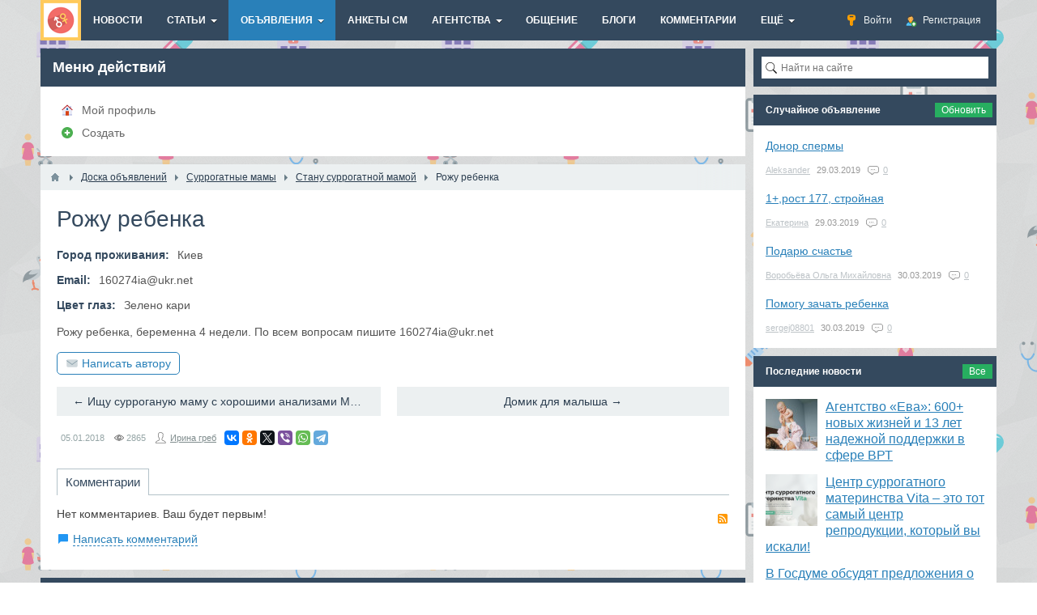

--- FILE ---
content_type: text/html; charset=utf-8
request_url: https://ekoplod.ru/board/2632-rozhu-rebenka.html
body_size: 13205
content:
<!DOCTYPE html>
<html>
<head>
    <title>Рожу ребенка — ЭКОплод</title>
    <meta http-equiv="Content-Type" content="text/html; charset=utf-8">
    <meta name="viewport" content="width=device-width, initial-scale=1.0">
                                            
    <!--[if lt IE 9]>
        <script src="//cdnjs.cloudflare.com/ajax/libs/html5shiv/r29/html5.min.js"></script>
        <script src="//cdnjs.cloudflare.com/ajax/libs/livingston-css3-mediaqueries-js/1.0.0/css3-mediaqueries.min.js"></script>
    <![endif]-->
    	<meta name="keywords" content="ребенка, беременна, недели, вопросам, 160274ia@ukrnet, пишите">
	<meta name="description" content="Рожу ребенка, беременна 4 недели. По всем вопросам пишите 160274ia@ukr.net">
	<style>a.kfm{text-decoration:none;border:1px solid;padding:5px 10px 5px 30px;border-radius:5px;display:inline-block;background-image:url("/templates/default/images/icons/messages.png");background-repeat:no-repeat;background-position-y:center;background-position-x:10px;}</style>
	<link rel="search" type="application/opensearchdescription+xml" href="/search/opensearch" title="Поиск на ЭКОплод" />
	<link rel="stylesheet" type="text/css" href="/templates/default/css/theme-text.css">
	<link rel="stylesheet" type="text/css" href="/templates/default/css/theme-layout.css">
	<link rel="stylesheet" type="text/css" href="/templates/default/css/theme-gui.css">
	<link rel="stylesheet" type="text/css" href="/templates/default/css/theme-widgets.css">
	<link rel="stylesheet" type="text/css" href="/templates/default/css/theme-content.css">
	<link rel="stylesheet" type="text/css" href="/templates/default/css/theme-modal.css">
	<link rel="stylesheet" type="text/css" href="/templates/default/controllers/groupboard/style.css">
	<link rel="stylesheet" type="text/css" href="/templates/default/css/field_navigation/styles.css">
	<link rel="stylesheet" type="text/css" href="/templates/default/css/updownscroll.css">
	<link rel="stylesheet" type="text/css" href="/templates/default/controllers/relevanter/styles.css">
	<link rel="stylesheet" type="text/css" href="/templates/default/css/random.css">
	<link rel="stylesheet" type="text/css" href="https://ekoplod.ru/instyler/css?uri=board/2632-rozhu-rebenka.html">
	<script type="text/javascript" src="/templates/default/js/jquery.js"></script>
	<script type="text/javascript" src="/templates/default/js/jquery-modal.js"></script>
	<script type="text/javascript" src="/templates/default/js/core.js"></script>
	<script type="text/javascript" src="/templates/default/js/modal.js"></script>
	<script type="text/javascript" src="/templates/default/js/jquery-scroll.js"></script>
	<script type="text/javascript" src="/templates/default/js/comments.js"></script>
	<script type="text/javascript" src="/templates/default/js/jquery-cookie.js"></script>
	<script type="text/javascript" src="/templates/default/js/updownscroll.min.js"></script>
	<script type="text/javascript" src="/templates/default/js/rating.js"></script>
	<script type="text/javascript" src="/templates/default/js/random.js"></script>


    <meta name="csrf-token" content="$2y$08$DymbRtGo3pcdZWuG08ZFH.IX.t61U229czPsvqm75x4PdA6V.U6I." />
    <style>#layout header #logo a, #layout header #logo > span {
    background-image: url("/upload/000/u1/001/52f038f1.png") !important;
}
#body section {
    float: left !important;
}
#body aside {
    float: right !important;
}
#body aside .menu li ul {
    left: auto !important;
    }
@media screen and (max-width: 980px) {
    #layout { width: 98% !important; min-width: 0 !important; }
}
</style>


<script src="https://vk.com/js/api/openapi.js?152" type="text/javascript"></script>
<meta name="yandex-verification" content="5c75d0faa8fb7c0d" />


<script type="text/javascript">!function(){var t=document.createElement("script");t.type="text/javascript",t.async=!0,t.src="https://vk.com/js/api/openapi.js?154",t.onload=function(){VK.Retargeting.Init("VK-RTRG-171702-1hsof"),VK.Retargeting.Hit()},document.head.appendChild(t)}();</script><noscript><img src="https://vk.com/rtrg?p=VK-RTRG-171702-1hsof" style="position:fixed; left:-999px;" alt=""/></noscript>

</head>
<body id="desktop_device_type">

<!-- Yandex.Metrika counter -->
<script type="text/javascript" >
    (function (d, w, c) {
        (w[c] = w[c] || []).push(function() {
            try {
                w.yaCounter25779221 = new Ya.Metrika({
                    id:25779221,
                    clickmap:true,
                    trackLinks:true,
                    accurateTrackBounce:true,
                    webvisor:true
                });
            } catch(e) { }
        });

        var n = d.getElementsByTagName("script")[0],
            s = d.createElement("script"),
            f = function () { n.parentNode.insertBefore(s, n); };
        s.type = "text/javascript";
        s.async = true;
        s.src = "https://mc.yandex.ru/metrika/watch.js";

        if (w.opera == "[object Opera]") {
            d.addEventListener("DOMContentLoaded", f, false);
        } else { f(); }
    })(document, window, "yandex_metrika_callbacks");
</script>
<noscript><div><img src="https://mc.yandex.ru/watch/25779221" style="position:absolute; left:-9999px;" alt="" /></div></noscript>
<!-- /Yandex.Metrika counter -->



    <div id="layout">

        
        <header>
            <div id="logo">
                                    <a href="/"></a>
                            </div>
            <div class="widget_ajax_wrap" id="widget_pos_header"><ul class="menu">

    
    
        
        
        
        <li class="ajax-modal key">
                            <a title="Войти" class="item"  href="/auth/login"  >
                    <span class="wrap">
                        Войти                                            </span>
                </a>
            
            
        
    
        
                    </li>
        
        
        <li class="user_add">
                            <a title="Регистрация" class="item"  href="/auth/register"  >
                    <span class="wrap">
                        Регистрация                                            </span>
                </a>
            
            
        
    
            </li></ul>
    </div>
        </header>

                    <nav>
                <div class="widget_ajax_wrap" id="widget_pos_top"><ul class="menu">

    
    
        
        
        
        <li >
                            <a title="Новости" class="item"  href="/news"  target="_self">
                    <span class="wrap">
                        Новости                                            </span>
                </a>
            
            
        
    
        
                    </li>
        
        
        <li class="folder">
                            <a title="Статьи" class="item"  href="/articles"  target="_self">
                    <span class="wrap">
                        Статьи                                            </span>
                </a>
            
            <ul>
        
    
        
        
        
        <li >
                            <a title="Суррогатное материнство" class="item"  href="/articles/surrogatnoe-materinstvo"  >
                    <span class="wrap">
                        Суррогатное материнство                                            </span>
                </a>
            
            
        
    
        
                    </li>
        
        
        <li >
                            <a title="Донорство ооцитов" class="item"  href="/articles/donorstvo-oocitov"  >
                    <span class="wrap">
                        Донорство ооцитов                                            </span>
                </a>
            
            
        
    
        
                    </li>
        
        
        <li >
                            <a title="Донорство спермы" class="item"  href="/articles/donorstvo-spermy"  >
                    <span class="wrap">
                        Донорство спермы                                            </span>
                </a>
            
            
        
    
                    </li></ul>
        
                    </li>
        
        
        <li class="active folder">
                            <a title="Объявления" class="item"  href="/board"  target="_self">
                    <span class="wrap">
                        Объявления                                            </span>
                </a>
            
            <ul>
        
    
        
        
        
        <li >
                            <a title="Добавить объявление" class="item"  href="/board/add"  target="_self">
                    <span class="wrap">
                        Добавить объявление                                            </span>
                </a>
            
            
        
    
        
                    </li>
        
        
        <li class="folder">
                            <a title="Доноры спермы" class="item"  href="/board/donory-spermy"  >
                    <span class="wrap">
                        Доноры спермы                                            </span>
                </a>
            
            <ul>
        
    
        
        
        
        <li >
                            <a title="Стану донором спермы" class="item"  href="/board/donory-spermy/stanu-donorom-spermy"  >
                    <span class="wrap">
                        Стану донором спермы                                            </span>
                </a>
            
            
        
    
        
                    </li>
        
        
        <li >
                            <a title="Ищу донора спермы" class="item"  href="/board/donory-spermy/ischu-donora-spermy"  >
                    <span class="wrap">
                        Ищу донора спермы                                            </span>
                </a>
            
            
        
    
                    </li></ul>
        
                    </li>
        
        
        <li class="folder">
                            <a title="Доноры яйцеклеток (ооцитов)" class="item"  href="/board/donory-jaicekletok-oocitov"  >
                    <span class="wrap">
                        Доноры яйцеклеток (ооцитов)                                            </span>
                </a>
            
            <ul>
        
    
        
        
        
        <li >
                            <a title="Стану донором яйцеклетки" class="item"  href="/board/donory-jaicekletok-oocitov/stanu-donorom-jaicekletki"  >
                    <span class="wrap">
                        Стану донором яйцеклетки                                            </span>
                </a>
            
            
        
    
        
                    </li>
        
        
        <li >
                            <a title="Ищу донора яйцеклетки" class="item"  href="/board/donory-jaicekletok-oocitov/ischu-donora-jaicekletki"  >
                    <span class="wrap">
                        Ищу донора яйцеклетки                                            </span>
                </a>
            
            
        
    
                    </li></ul>
        
                    </li>
        
        
        <li class="folder">
                            <a title="Суррогатные мамы" class="item"  href="/board/surrogatnye-mamy"  >
                    <span class="wrap">
                        Суррогатные мамы                                            </span>
                </a>
            
            <ul>
        
    
        
        
        
        <li >
                            <a title="Стану суррогатной мамой" class="item"  href="/board/surrogatnye-mamy/stanu-surrogatnoi-mamoi"  >
                    <span class="wrap">
                        Стану суррогатной мамой                                            </span>
                </a>
            
            
        
    
        
                    </li>
        
        
        <li >
                            <a title="Ищу суррогатную маму" class="item"  href="/board/surrogatnye-mamy/ischu-surrogatnuyu-mamu"  >
                    <span class="wrap">
                        Ищу суррогатную маму                                            </span>
                </a>
            
            
        
    
                    </li></ul>
                    </li></ul>
        
                    </li>
        
        
        <li >
                            <a title="Анкеты СМ" class="item"  href="/iforms/surm"  target="_self">
                    <span class="wrap">
                        Анкеты СМ                                            </span>
                </a>
            
            
        
    
        
                    </li>
        
        
        <li class="folder">
                            <a title="Агентства" class="item"  href="/org"  target="_self">
                    <span class="wrap">
                        Агентства                                            </span>
                </a>
            
            <ul>
        
    
        
        
        
        <li >
                            <a title="Алма-Ата" class="item"  href="/org-alma_ata"  target="_self">
                    <span class="wrap">
                        Алма-Ата                                            </span>
                </a>
            
            
        
    
        
                    </li>
        
        
        <li >
                            <a title="Благовещенск" class="item"  href="/org-blagovechensk"  target="_self">
                    <span class="wrap">
                        Благовещенск                                            </span>
                </a>
            
            
        
    
        
                    </li>
        
        
        <li >
                            <a title="Владивосток" class="item"  href="/org-vladivostok"  target="_self">
                    <span class="wrap">
                        Владивосток                                            </span>
                </a>
            
            
        
    
        
                    </li>
        
        
        <li >
                            <a title="Волгоград" class="item"  href="/org-vlg"  target="_self">
                    <span class="wrap">
                        Волгоград                                            </span>
                </a>
            
            
        
    
        
                    </li>
        
        
        <li >
                            <a title="Екатеринбург" class="item"  href="/org-ekb"  target="_self">
                    <span class="wrap">
                        Екатеринбург                                            </span>
                </a>
            
            
        
    
        
                    </li>
        
        
        <li >
                            <a title="Ижевск" class="item"  href="/org-izjevsk"  target="_self">
                    <span class="wrap">
                        Ижевск                                            </span>
                </a>
            
            
        
    
        
                    </li>
        
        
        <li >
                            <a title="Иркутск" class="item"  href="/org-irkutsk"  target="_self">
                    <span class="wrap">
                        Иркутск                                            </span>
                </a>
            
            
        
    
        
                    </li>
        
        
        <li >
                            <a title="Казань" class="item"  href="/org-kazan"  target="_self">
                    <span class="wrap">
                        Казань                                            </span>
                </a>
            
            
        
    
        
                    </li>
        
        
        <li >
                            <a title="Калининград" class="item"  href="/org-kaliningrad"  target="_self">
                    <span class="wrap">
                        Калининград                                            </span>
                </a>
            
            
        
    
        
                    </li>
        
        
        <li >
                            <a title="Киев" class="item"  href="/org-kiev"  target="_self">
                    <span class="wrap">
                        Киев                                            </span>
                </a>
            
            
        
    
        
                    </li>
        
        
        <li >
                            <a title="Краснодар" class="item"  href="/org-krasnodar"  target="_self">
                    <span class="wrap">
                        Краснодар                                            </span>
                </a>
            
            
        
    
        
                    </li>
        
        
        <li >
                            <a title="Москва" class="item"  href="/org-msk"  target="_self">
                    <span class="wrap">
                        Москва                                            </span>
                </a>
            
            
        
    
        
                    </li>
        
        
        <li >
                            <a title="Молодечно" class="item"  href="/org-molodechno"  target="_self">
                    <span class="wrap">
                        Молодечно                                            </span>
                </a>
            
            
        
    
        
                    </li>
        
        
        <li >
                            <a title="Нижний Новгород" class="item"  href="/org-nizjniy_novgorod"  target="_self">
                    <span class="wrap">
                        Нижний Новгород                                            </span>
                </a>
            
            
        
    
        
                    </li>
        
        
        <li >
                            <a title="Оренбург" class="item"  href="/org-orenburg"  target="_self">
                    <span class="wrap">
                        Оренбург                                            </span>
                </a>
            
            
        
    
        
                    </li>
        
        
        <li >
                            <a title="Санкт-Петербург" class="item"  href="/org-spb"  target="_self">
                    <span class="wrap">
                        Санкт-Петербург                                            </span>
                </a>
            
            
        
    
        
                    </li>
        
        
        <li >
                            <a title="Саратов" class="item"  href="/org-saratov"  target="_self">
                    <span class="wrap">
                        Саратов                                            </span>
                </a>
            
            
        
    
        
                    </li>
        
        
        <li >
                            <a title="Ставрополь" class="item"  href="/org-stavropol"  target="_self">
                    <span class="wrap">
                        Ставрополь                                            </span>
                </a>
            
            
        
    
        
                    </li>
        
        
        <li >
                            <a title="Тюмень" class="item"  href="/org-tumen"  target="_self">
                    <span class="wrap">
                        Тюмень                                            </span>
                </a>
            
            
        
    
        
                    </li>
        
        
        <li >
                            <a title="Уфа" class="item"  href="/org-ufa"  target="_self">
                    <span class="wrap">
                        Уфа                                            </span>
                </a>
            
            
        
    
        
                    </li>
        
        
        <li >
                            <a title="Харьков" class="item"  href="/org-kharkov"  target="_self">
                    <span class="wrap">
                        Харьков                                            </span>
                </a>
            
            
        
    
        
                    </li>
        
        
        <li >
                            <a title="Химки" class="item"  href="/org-khimki"  target="_self">
                    <span class="wrap">
                        Химки                                            </span>
                </a>
            
            
        
    
        
                    </li>
        
        
        <li >
                            <a title="Чебоксары" class="item"  href="/org-cheboksary"  target="_self">
                    <span class="wrap">
                        Чебоксары                                            </span>
                </a>
            
            
        
    
                    </li></ul>
        
                    </li>
        
        
        <li >
                            <a title="Общение" class="item"  href="/groups"  target="_self">
                    <span class="wrap">
                        Общение                                            </span>
                </a>
            
            
        
    
        
                    </li>
        
        
        <li >
                            <a title="Блоги" class="item"  href="/posts"  target="_self">
                    <span class="wrap">
                        Блоги                                            </span>
                </a>
            
            
        
    
        
                    </li>
        
        
        <li >
                            <a title="Комментарии" class="item"  href="/comments"  >
                    <span class="wrap">
                        Комментарии                                            </span>
                </a>
            
            
        
    
        
                    </li>
        
        
        <li class="folder more">
                            <a title="Ещё" class="item"  href="javascript:void(0)"  >
                    <span class="wrap">
                        Ещё                                            </span>
                </a>
            
            <ul>
        
    
        
        
        
        <li >
                            <a title="Активность" class="item"  href="/activity"  target="_self">
                    <span class="wrap">
                        Активность                                            </span>
                </a>
            
            
        
    
        
                    </li>
        
        
        <li >
                            <a title="Добавить объявление" class="item"  href="/pages/kak.html"  target="_self">
                    <span class="wrap">
                        Добавить объявление                                            </span>
                </a>
            
            
        
    
            </li></ul>
            </li></ul>
    </div>
            </nav>
        
        <div id="body">

            
            
            <section style="width:870px">

                <div class="widget_ajax_wrap" id="widget_pos_left-top"><div class="widget">
            <h4 class="title">
            Меню действий                    </h4>
        <div class="body">
        <ul class="menu">

    
    
        
        
        
        <li class="profile">
                            <a title="Мой профиль" class="item"  href="/users/0"  target="_self">
                    <span class="wrap">
                        Мой профиль                                            </span>
                </a>
            
            
        
    
        
                    </li>
        
        
        <li class="add">
                            <a title="Создать" class="item"  href="#"  >
                    <span class="wrap">
                        Создать                                            </span>
                </a>
            
            
        
    
            </li></ul>
        </div>
</div></div>

                                    <article >
                                                    <div id="breadcrumbs">
                                <ul>

    <li class="home">
        <a href="/" title="Главная"></a>
    </li>

    
        <li class="sep"></li>

        
            
            <li itemscope itemtype="http://data-vocabulary.org/Breadcrumb">
                                    <a href="/board" itemprop="url"><span itemprop="title">Доска объявлений</span></a>
                            </li>

                            <li class="sep"></li>
            
            
        
            
            <li itemscope itemtype="http://data-vocabulary.org/Breadcrumb">
                                    <a href="/board/surrogatnye-mamy" itemprop="url"><span itemprop="title">Суррогатные мамы</span></a>
                            </li>

                            <li class="sep"></li>
            
            
        
            
            <li itemscope itemtype="http://data-vocabulary.org/Breadcrumb">
                                    <a href="/board/surrogatnye-mamy/stanu-surrogatnoi-mamoi" itemprop="url"><span itemprop="title">Стану суррогатной мамой</span></a>
                            </li>

                            <li class="sep"></li>
            
            
        
            
            <li >
                                    <span>Рожу ребенка</span>
                            </li>

            
            
        
    </ul>                            </div>
                                                <div id="controller_wrap">
    <h1>
        Рожу ребенка            </h1>
        

<div class="content_item board_item">

    
        
        
            
            
            
            
        
            
            
                            
                    <div class="field ft_city f_geo auto_field" >
                                                    <div class="title_left">Город проживания: </div>
                                                <div class="value">Киев</div>
                    </div>

                
                    <div class="field ft_string f_email auto_field" >
                                                    <div class="title_left">Email: </div>
                                                <div class="value">160274ia@ukr.net</div>
                    </div>

                            
            
        
            
            
                            
                    <div class="field ft_string f_eyes auto_field" >
                                                    <div class="title_left">Цвет глаз: </div>
                                                <div class="value">Зелено кари</div>
                    </div>

                
                    <div class="field ft_text f_content auto_field" >
                                                <div class="value">Рожу ребенка, беременна 4 недели. По всем вопросам пишите 160274ia@ukr.net</div>
                    </div>

                
                    <div class="field ft_message f_author auto_field" >
                                                <div class="value"><a href="/auth/login" class="kfm ajax-modal">Написать автору</a></div>
                    </div>

                
                    <div class="field ft_navigation f_nav auto_field" >
                                                <div class="value"><div class="ctype_navigation">
            <div class="previous_ctype_navigation">
            <a href="/board/2633-ischu-surroganuyu-mamu-s-horoshimi-analizami-moskva-agenstvam-prosba-ne-bespokoit.html" title="Ищу сурроганую маму с хорошими анализами Москва. Агенствам просьба не беспокоить">
                &larr;                     Ищу сурроганую маму с хорошими анализами Москва. Агенствам просьба не беспокоить                            </a>
        </div>
                <div class="next_ctype_navigation">
            <a href="/board/2629-domik-dlja-malysha.html" title="Домик для малыша">
                                    Домик для малыша                 &rarr;
            </a>
        </div>
    </div></div>
                    </div>

                            
            
        
    
    
    
    
    
    
            <div class="append_html"><!-- Yandex.RTB R-A-273180-3 -->
<div id="yandex_rtb_R-A-273180-3"></div>
<script>
window.yaContextCb.push(()=>{
	Ya.Context.AdvManager.render({
		"blockId": "R-A-273180-3",
		"renderTo": "yandex_rtb_R-A-273180-3"
	})
})
</script></div>
    
            <div class="info_bar">
                                        <div class="bar_item bi_date_pub" title="Дата">
                    <time datetime="2018-01-05T23:57:56+05:00">05.01.2018</time>                </div>
                                                    <div class="bar_item bi_hits" title="Просмотры">
                    2865                </div>
                                        <div class="bar_item bi_user" title="Автор">
                    <a href="/users/2024">Ирина греб</a>                </div>
                                                    <div class="bar_item bi_share">
                <div class="share">
                    <script type="text/javascript" src="//yastatic.net/es5-shims/0.0.2/es5-shims.min.js" charset="utf-8" defer></script>
                    <script type="text/javascript" src="//yastatic.net/share2/share.js" charset="utf-8" defer></script>
                    <div class="ya-share2" data-services="vkontakte,facebook,odnoklassniki,gplus,twitter,viber,whatsapp,telegram" data-size="s"></div>
                </div>
            </div>
                    </div>
    
</div>

    <div id="comments_widget" class="tabs-menu">

    <span id="comments"></span>

    <ul class="tabbed">
                    <li><a href="#tab-icms">Комментарии</a></li>
            </ul>

            <div id="tab-icms" class="tab" >
                <div class="content_list_rss_icon">
        <a href="/rss/feed/comments?tc=content&ts=board&ti=2632">RSS</a>
    </div>

<div id="comments_list">

    
        <div class="no_comments">
            Нет комментариев. Ваш будет первым!        </div>

        
    
    
</div>

<div id="comments_urls" style="display: none"
        data-get-url="/comments/get"
        data-approve-url="/comments/approve"
        data-delete-url="/comments/delete"
        data-refresh-url="/comments/refresh"
        data-track-url="/comments/track"
        data-rate-url="/comments/rate"
></div>

    <div id="comments_add_link">
        <a href="#reply" class="ajaxlink" onclick="return icms.comments.add()">Написать комментарий</a>
    </div>

    <div id="comments_add_form">
                    <div class="preview_box"></div>
            <form action="/comments/submit" method="post">
                <input type="hidden" class="input" name="csrf_token" value="$2y$08$DymbRtGo3pcdZWuG08ZFH.IX.t61U229czPsvqm75x4PdA6V.U6I." />                <input type="hidden" class="input" name="action" value="add" />                <input type="hidden" class="input" name="id" value="0" />                <input type="hidden" class="input" name="parent_id" value="0" />                <input type="hidden" class="input" name="tc" value="content" />                <input type="hidden" class="input" name="ts" value="board" />                <input type="hidden" class="input" name="ti" value="2632" />                <input type="hidden" class="input" name="tud" value="2024" />                <input type="hidden" class="input" name="timestamp" value="1769357800" />                                                        <div class="author_data">
                        <div class="name field">
                            <label>Ваше имя:</label> <input type="text" class="input" name="author_name" value="" />                        </div>
                        <div class="email field">
                            <label>E-mail для ответов:</label> <input type="text" class="input" name="author_email" value="" />                        </div>
                    </div>
                                <textarea name="content" class="textarea" ></textarea>                <div class="buttons">
                    <input class="button" name="preview" value="Предпросмотр" onclick="icms.comments.preview()" type="button" />                    <input class="button" name="submit" value="Отправить" onclick="icms.comments.submit()" type="button" />                    <input class="button button-cancel" name="cancel" value="Отменить" onclick="icms.comments.restoreForm()" type="button" />                </div>
                <div class="loading">
                    Загрузка...                </div>
            </form>
            </div>

<script type="text/javascript">
    var LANG_SEND = 'Отправить';var LANG_SAVE = 'Сохранить';var LANG_COMMENT_DELETED = 'Комментарий удален';var LANG_COMMENT_DELETE_CONFIRM = 'Удалить комментарий пользователя %s?';var LANG_MODERATION_REFUSE_REASON = 'Укажите причину отклонения';    </script>        </div>
            
</div>
<script type="text/javascript">
    $(function (){
        initTabs('#comments_widget');
    });
</script>
</div>
                    </article>
                
                <div class="widget_ajax_wrap" id="widget_pos_left-bottom"><div class="widget">
            <h4 class="title">
            Другие объявления                            <div class="links">
                                                                <a href="/board">
                            Все                        </a>
                                    </div>
                    </h4>
        <div class="body">
        


<div class="relevants board_list">
			<div class="relevants_list_item cols_2 row-in board_list_item">
			
							
							
							<div class="desc">
											<div class="title">
														<a href="/board/2211-stanu-surrogatnoi-mamoi.html">Стану суррогатной мамой. .</a>
						</div>
					
											<div class="description">
																				</div>
					
				</div>
						
			
			
							
													<div class="info_bar">
																			<div class="bar_item bi_date_pub" title="Дата">
								<time datetime="2017-08-24T18:07:49+05:00">24.08.2017</time>							</div>
																															<div class="bar_item bi_comments">
								<a href="/board/2211-stanu-surrogatnoi-mamoi.html#comments" title="Комментарии">6</a>
							</div>
																	</div>
									</div>
			<div class="relevants_list_item cols_2 row-in board_list_item">
			
							
							
							<div class="desc">
											<div class="title">
														<a href="/board/849-rozhu-zdorovogo-reb-nka.html">Рожу здорового ребёнка.</a>
						</div>
					
											<div class="description">
														г.Берёзовский Свердловской обл.						</div>
					
				</div>
						
			
			
							
													<div class="info_bar">
																			<div class="bar_item bi_date_pub" title="Дата">
								<time datetime="2016-05-11T10:18:50+05:00">11.05.2016</time>							</div>
																															<div class="bar_item bi_comments">
								<a href="/board/849-rozhu-zdorovogo-reb-nka.html#comments" title="Комментарии">2</a>
							</div>
																	</div>
									</div>
			<div class="relevants_list_item cols_2 row-in board_list_item">
			
							
									<div class="photo">
						<a href="/board/5347-zarozhdenie-priglashaem-vas-stat-sur-mamochkami.html">
							<img src="/upload/021/u2198/14/ab/zarozhdenie-priglashaem-vas-stat-sur-mamochkami-photo-small.jpg"  title="&quot;Зарождение&quot;, приглашаем Вас стать сур мамочками" alt="&quot;Зарождение&quot;, приглашаем Вас стать сур мамочками"  />						</a>
					</div>
							
							<div class="desc">
											<div class="title">
														<a href="/board/5347-zarozhdenie-priglashaem-vas-stat-sur-mamochkami.html">&quot;Зарождение&quot;, приглашаем Вас стать сур мамочками</a>
						</div>
					
											<div class="description">
														Краснодар (Краснодарский край)						</div>
					
				</div>
						
			
			
							
													<div class="info_bar">
																			<div class="bar_item bi_date_pub" title="Дата">
								<time datetime="2019-11-20T03:12:38+05:00">20.11.2019</time>							</div>
																															<div class="bar_item bi_comments">
								<a href="/board/5347-zarozhdenie-priglashaem-vas-stat-sur-mamochkami.html#comments" title="Комментарии">0</a>
							</div>
																	</div>
									</div>
			<div class="relevants_list_item cols_2 row-in board_list_item">
			
							
									<div class="photo">
						<a href="/board/5359-agentstvo-zarozhdenie-programmy-sur-mat-i-donorstva.html">
							<img src="/upload/021/u2198/23/f8/agentstvo-zarozhdenie-programmy-sur-mat-i-donorstva-photo-sma.jpg"  title="агентство &quot;Зарождение&quot; программы сур мат и донорства." alt="агентство &quot;Зарождение&quot; программы сур мат и донорства."  />						</a>
					</div>
							
							<div class="desc">
											<div class="title">
														<a href="/board/5359-agentstvo-zarozhdenie-programmy-sur-mat-i-donorstva.html">агентство &quot;Зарождение&quot; программы сур мат и донорства.</a>
						</div>
					
											<div class="description">
														Краснодар (Краснодарский край)						</div>
					
				</div>
						
			
			
							
													<div class="info_bar">
																			<div class="bar_item bi_date_pub" title="Дата">
								<time datetime="2019-11-22T00:40:47+05:00">22.11.2019</time>							</div>
																															<div class="bar_item bi_comments">
								<a href="/board/5359-agentstvo-zarozhdenie-programmy-sur-mat-i-donorstva.html#comments" title="Комментарии">0</a>
							</div>
																	</div>
									</div>
			<div class="relevants_list_item cols_2 row-in board_list_item">
			
							
									<div class="photo">
						<a href="/board/5365-agentstvo-zarozhdenie-programmy-sur-mat-i-donorstva.html">
							<img src="/upload/021/u2198/de/2d/agentstvo-zarozhdenie-programmy-sur-mat-i-donorstva-photo-sma.jpg"  title="агентство &quot;Зарождение&quot; программы сур мат и донорства." alt="агентство &quot;Зарождение&quot; программы сур мат и донорства."  />						</a>
					</div>
							
							<div class="desc">
											<div class="title">
														<a href="/board/5365-agentstvo-zarozhdenie-programmy-sur-mat-i-donorstva.html">агентство &quot;Зарождение&quot; программы сур мат и донорства.</a>
						</div>
					
											<div class="description">
														Краснодар (Краснодарский край)						</div>
					
				</div>
						
			
			
							
													<div class="info_bar">
																			<div class="bar_item bi_date_pub" title="Дата">
								<time datetime="2019-11-25T23:20:57+05:00">25.11.2019</time>							</div>
																															<div class="bar_item bi_comments">
								<a href="/board/5365-agentstvo-zarozhdenie-programmy-sur-mat-i-donorstva.html#comments" title="Комментарии">0</a>
							</div>
																	</div>
									</div>
			<div class="relevants_list_item cols_2 row-in board_list_item">
			
							
							
							<div class="desc">
											<div class="title">
														<a href="/board/6283-suroganaja-mama-s-opytom-tyumen.html">Сурогаьная мама с опытом. Тюмень</a>
						</div>
					
											<div class="description">
														Тюмень						</div>
					
				</div>
						
			
			
							
													<div class="info_bar">
																			<div class="bar_item bi_date_pub" title="Дата">
								<time datetime="2020-11-25T11:26:52+05:00">25.11.2020</time>							</div>
																															<div class="bar_item bi_comments">
								<a href="/board/6283-suroganaja-mama-s-opytom-tyumen.html#comments" title="Комментарии">0</a>
							</div>
																	</div>
									</div>
	</div>

    </div>
</div><div class="widget">
        <div class="body">
        <div class="widget_html_block"><!-- Yandex Native Ads C-A-273180-5 -->
<div id="id-C-A-273180-5"></div>
<script>window.yaContextCb.push(()=>{
  Ya.Context.AdvManager.renderWidget({
    renderTo: 'id-C-A-273180-5',
    blockId: 'C-A-273180-5'
  })
})</script></div>

    </div>
</div><div class="widget">
            <h4 class="title">
            Последние объявления                            <div class="links">
                                                                <a href="/board">
                            Все                        </a>
                                    </div>
                    </h4>
        <div class="body columns-2">
        
    <div class="widget_content_list">
        
            
            <div class="item">
                                <div class="info">
                    <div class="title">
                                                    <a href="/board/7226-uslugi-donora-spermy.html">Услуги донора спермы</a>
                                                                    </div>
                                                                <div class="details">
                            <span class="author">
                                <a href="/users/6419">Кетов дмитрий</a>
                                                            </span>
                            <span class="date">
                                3 месяца назад                            </span>
                                                            <span class="comments">
                                                                            <a href="/board/7226-uslugi-donora-spermy.html#comments" title="Комментарии">
                                            0                                        </a>
                                                                    </span>
                                                    </div>
                                    </div>
            </div>

        
            
            <div class="item">
                                <div class="info">
                    <div class="title">
                                                    <a href="/board/7225-ischu-surmamu-2-5-mln.html">Ищу сурмаму 2,5 млн</a>
                                                                    </div>
                                                                <div class="details">
                            <span class="author">
                                <a href="/users/6398">Суррогатное материнство</a>
                                                            </span>
                            <span class="date">
                                3 месяца назад                            </span>
                                                            <span class="comments">
                                                                            <a href="/board/7225-ischu-surmamu-2-5-mln.html#comments" title="Комментарии">
                                            0                                        </a>
                                                                    </span>
                                                    </div>
                                    </div>
            </div>

        
            
            <div class="item">
                                <div class="info">
                    <div class="title">
                                                    <a href="/board/7224-ischu-donora-spermy-obo-vsyom-dogovorimsja.html">Ищу донора спермы. Обо всём договоримся</a>
                                                                    </div>
                                                                <div class="details">
                            <span class="author">
                                <a href="/users/6482">Вишнева Яна Андреевна</a>
                                                            </span>
                            <span class="date">
                                3 месяца назад                            </span>
                                                            <span class="comments">
                                                                            <a href="/board/7224-ischu-donora-spermy-obo-vsyom-dogovorimsja.html#comments" title="Комментарии">
                                            1                                        </a>
                                                                    </span>
                                                    </div>
                                    </div>
            </div>

        
            
            <div class="item">
                                <div class="info">
                    <div class="title">
                                                    <a href="/board/7223-stanu-donorom-jaicekletok.html">Стану донором яйцеклеток</a>
                                                                    </div>
                                                                <div class="details">
                            <span class="author">
                                <a href="/users/6480">Кондракова Полина Сергеевна</a>
                                                            </span>
                            <span class="date">
                                3 месяца назад                            </span>
                                                            <span class="comments">
                                                                            <a href="/board/7223-stanu-donorom-jaicekletok.html#comments" title="Комментарии">
                                            1                                        </a>
                                                                    </span>
                                                    </div>
                                    </div>
            </div>

        
            
            <div class="item">
                                <div class="info">
                    <div class="title">
                                                    <a href="/board/7222-donorm-spermy-moskva-i-mo.html">Донорм спермы. Москва и МО</a>
                                                                    </div>
                                                                <div class="details">
                            <span class="author">
                                <a href="/users/6479">Мироненко Даниил Алексеевич</a>
                                                            </span>
                            <span class="date">
                                4 месяца назад                            </span>
                                                            <span class="comments">
                                                                            <a href="/board/7222-donorm-spermy-moskva-i-mo.html#comments" title="Комментарии">
                                            2                                        </a>
                                                                    </span>
                                                    </div>
                                    </div>
            </div>

        
            
            <div class="item">
                                <div class="info">
                    <div class="title">
                                                    <a href="/board/7221-pomosch-v-zachatii-oplachu-eko.html">Помощь в зачатии оплачу ЭКО</a>
                                                                    </div>
                                                                <div class="details">
                            <span class="author">
                                <a href="/users/4702">Сокол Антон Алексеевич</a>
                                                            </span>
                            <span class="date">
                                4 месяца назад                            </span>
                                                            <span class="comments">
                                                                            <a href="/board/7221-pomosch-v-zachatii-oplachu-eko.html#comments" title="Комментарии">
                                            0                                        </a>
                                                                    </span>
                                                    </div>
                                    </div>
            </div>

        
            
            <div class="item">
                                <div class="info">
                    <div class="title">
                                                    <a href="/board/7220-ischu-muzhchinu-dlja-zachatija-i-soroditelstva.html">Ищу мужчину для зачатия и сородительства</a>
                                                                    </div>
                                                                <div class="details">
                            <span class="author">
                                <a href="/users/6476">Ольга</a>
                                                            </span>
                            <span class="date">
                                4 месяца назад                            </span>
                                                            <span class="comments">
                                                                            <a href="/board/7220-ischu-muzhchinu-dlja-zachatija-i-soroditelstva.html#comments" title="Комментарии">
                                            1                                        </a>
                                                                    </span>
                                                    </div>
                                    </div>
            </div>

        
            
            <div class="item">
                                <div class="info">
                    <div class="title">
                                                    <a href="/board/7219-ischu-surrogatnuyu-mat.html">ищу суррогатную мать</a>
                                                                    </div>
                                                                <div class="details">
                            <span class="author">
                                <a href="/users/6475">тарасевич дмитрий вячеславович</a>
                                                            </span>
                            <span class="date">
                                4 месяца назад                            </span>
                                                            <span class="comments">
                                                                            <a href="/board/7219-ischu-surrogatnuyu-mat.html#comments" title="Комментарии">
                                            0                                        </a>
                                                                    </span>
                                                    </div>
                                    </div>
            </div>

        
            
            <div class="item">
                                <div class="info">
                    <div class="title">
                                                    <a href="/board/7218-hochu-stat-mnogodetnym-otcom.html">Хочу стать многодетным отцом.</a>
                                                                    </div>
                                                                <div class="details">
                            <span class="author">
                                <a href="/users/4689">Виталий Александрович</a>
                                                            </span>
                            <span class="date">
                                4 месяца назад                            </span>
                                                            <span class="comments">
                                                                            <a href="/board/7218-hochu-stat-mnogodetnym-otcom.html#comments" title="Комментарии">
                                            0                                        </a>
                                                                    </span>
                                                    </div>
                                    </div>
            </div>

        
            
            <div class="item">
                                <div class="info">
                    <div class="title">
                                                    <a href="/board/7217-bio-roditeli-ischut-surmamu.html">Био родители ищут сурмаму</a>
                                                                    </div>
                                                                <div class="details">
                            <span class="author">
                                <a href="/users/6357">Алиса 2025</a>
                                                            </span>
                            <span class="date">
                                4 месяца назад                            </span>
                                                            <span class="comments">
                                                                            <a href="/board/7217-bio-roditeli-ischut-surmamu.html#comments" title="Комментарии">
                                            0                                        </a>
                                                                    </span>
                                                    </div>
                                    </div>
            </div>

            </div>

    </div>
</div><div class="widget">
            <h4 class="title">
            Статьи по теме                            <div class="links">
                                                                <a href="/articles">
                            Все                        </a>
                                    </div>
                    </h4>
        <div class="body">
        
    <div class="widget_content_list tiles-big">
        
            
            <div class="item">
                                    <div class="image">
                                                    <a style="background-image:url('/upload/000/u1/56/fe/b94605d1.jpg')" href="/articles/63-koronavirus-i-zamorozka-jaicekletok.html"></a>
                                            </div>
                                <div class="info">
                                        <div class="title">
                                                    <a href="/articles/63-koronavirus-i-zamorozka-jaicekletok.html">Коронавирус и заморозка яйцеклеток</a>
                                                                    </div>
                                            <div class="teaser">
                                                            Паника, связанная с покупкой как можно большего количества туалетных рулонов, все еще продолжается по всему миру, однако в Нью-Йорке появилась новая паника, так как некоторые женщины, которые боятся, что их шансы на материнство могут оказаться под угрозой, и что время против них, спешат заморозить свои яйцеклетки.                                                     </div>
                                    </div>
            </div>

        
            
            <div class="item">
                                    <div class="image">
                                                    <a style="background-image:url('/upload/000/u1/1d/6c/muzhskoe-besplodie-i-koronavirus-foto-normal.jpg')" href="/articles/62-muzhskoe-besplodie-i-koronavirus.html"></a>
                                            </div>
                                <div class="info">
                                        <div class="title">
                                                    <a href="/articles/62-muzhskoe-besplodie-i-koronavirus.html">​Мужское бесплодие и коронавирус</a>
                                                                    </div>
                                            <div class="teaser">
                                                            Если Вы в настоящее время боретесь с бесплодием или проходили лечение до начала эпидемии, возможно, у вы слышали&nbsp;о том, что вирус Covid-19 может привести к бесплодию у мужчин.                                                     </div>
                                    </div>
            </div>

        
            
            <div class="item">
                                    <div class="image">
                                                    <a style="background-image:url('/upload/012/u1295/98/6d/surrogatnoe-materinstvo-kak-ustanovit-otcovstvo-foto-normal.jpg')" href="/articles/61-surrogatnoe-materinstvo-kak-ustanovit-otcovstvo.html"></a>
                                            </div>
                                <div class="info">
                                        <div class="title">
                                                    <a href="/articles/61-surrogatnoe-materinstvo-kak-ustanovit-otcovstvo.html">Суррогатное материнство: как установить отцовство</a>
                                                                    </div>
                                            <div class="teaser">
                                                            При сотрудничестве суррматери с биологическими родителями, согласно правилам, женщина передает родившегося ребенка им. Это происходит после оформления всех необходимых бумаг о передаче прав.&nbsp;                                                     </div>
                                    </div>
            </div>

        
            
            <div class="item">
                                    <div class="image">
                                                    <a style="background-image:url('/upload/012/u1295/cb/5b/otlozhennoe-materinstvo-i-otcovstvo-svoevremennaja-zabota-o-rozhd.jpg')" href="/articles/60-otlozhennoe-materinstvo-i-otcovstvo-svoevremennaja-zabota-o-rozhdenii-zdorovyh-detei.html"></a>
                                            </div>
                                <div class="info">
                                        <div class="title">
                                                    <a href="/articles/60-otlozhennoe-materinstvo-i-otcovstvo-svoevremennaja-zabota-o-rozhdenii-zdorovyh-detei.html">Отложенное материнство и отцовство – своевременная забота о рождении здоровых детей</a>
                                                                    </div>
                                            <div class="teaser">
                                                              	Автор:&nbsp;Цораева Юлия Руслановна, врач гинеколог-репродуктолог сети Центров репродукции и генетики Нова Клиник                                                     </div>
                                    </div>
            </div>

            </div>

    </div>
</div></div>

            </section>

                            <aside>
                    <div class="widget_ajax_wrap" id="widget_pos_right-top"><div class="widget">
        <div class="body">
        <div class="widget_search">
    <form action="/search" method="get">
        <input type="text" class="input" name="q" value="" placeholder="Найти на сайте" />    </form>
</div>
    </div>
</div><div class="widget">
            <h4 class="title">
            Случайное объявление                            <div class="links">
                                                                <a href="/#refresh" id="rnd_refresh_1339" onclick="icms.random.getNext(1339); return false">
                            Обновить                        </a>
                                    </div>
                    </h4>
        <div class="body">
        

    <div id="content-random-1339" class="widget_content_random" data-id="1339">

        <ul class="column">

            
            <li>

                
                <div class="rnd_item">

                                        <div class="info">

                        <div class="title">
                            <a href="/board/4534-donor-spermy.html">Донор спермы</a>
                                                    </div>

                        

                                                    <div class="details">
                                <span class="author">
                                    <a href="/users/2544">Aleksander</a>
                                </span>
                                <span class="date">
                                    29.03.2019                                </span>
                                                                    <span class="comments">
                                        <a href="/board/4534-donor-spermy.html#comments" title="Комментарии">0</a>
                                    </span>
                                                            </div>
                                            </div>
                </div>
            <!-- </li> -->
            
            <li>

                
                <div class="rnd_item">

                                        <div class="info">

                        <div class="title">
                            <a href="/board/4537-1-rost-177-stroinaja.html">1+,рост 177, стройная</a>
                                                    </div>

                        

                                                    <div class="details">
                                <span class="author">
                                    <a href="/users/2758">Екатерина</a>
                                </span>
                                <span class="date">
                                    29.03.2019                                </span>
                                                                    <span class="comments">
                                        <a href="/board/4537-1-rost-177-stroinaja.html#comments" title="Комментарии">0</a>
                                    </span>
                                                            </div>
                                            </div>
                </div>
            <!-- </li> -->
            
            <li>

                
                <div class="rnd_item">

                                        <div class="info">

                        <div class="title">
                            <a href="/board/4538-podaryu-schaste.html">Подарю счастье</a>
                                                    </div>

                        

                                                    <div class="details">
                                <span class="author">
                                    <a href="/users/2848">Воробьёва Ольга Михайловна</a>
                                </span>
                                <span class="date">
                                    30.03.2019                                </span>
                                                                    <span class="comments">
                                        <a href="/board/4538-podaryu-schaste.html#comments" title="Комментарии">0</a>
                                    </span>
                                                            </div>
                                            </div>
                </div>
            <!-- </li> -->
            
            <li>

                
                <div class="rnd_item">

                                        <div class="info">

                        <div class="title">
                            <a href="/board/4539-pomogu-zachat-rebenka.html">Помогу зачать ребенка</a>
                                                    </div>

                        

                                                    <div class="details">
                                <span class="author">
                                    <a href="/users/958">sergej08801</a>
                                </span>
                                <span class="date">
                                    30.03.2019                                </span>
                                                                    <span class="comments">
                                        <a href="/board/4539-pomogu-zachat-rebenka.html#comments" title="Комментарии">0</a>
                                    </span>
                                                            </div>
                                            </div>
                </div>
            <!-- </li> -->
                    </ul>
        <div class="clear-fix"></div>
        <div id="rnd_data_1339" style="display: none"
             data-url="/item_random"
             data-ctype-name="board"
             data-dataset-id="0"
             data-cat-id="1"
             data-item-id="4534"
             data-amount-items="4"
             data-image-field=""
             data-teaser-field=""
             data-teaser-max-length="0"
             data-is-comments="1">
        </div>
    </div>

<script type="text/javascript">
    icms.random.smartColumns(1339); //запускаем функцию после загрузки страницы

    $(document).ready(function(){

        var wd_el = $("#content-random-1339").closest(".widget_tabbed");

        if (wd_el.length>0) {
            $(".tabs ul li>a", wd_el).each(function(indx, el){
                if ($(el).data('id')==1339) {
                    $(el).on("click", function(){
                        icms.random.smartColumns(1339);
                    });
                }
            });
        }

            });

    $(window).resize(function () { //запускаем функцию после каждого изменения размера экрана
        var li_el = $("#content-random-1339 ul.column li");
        li_el.css({ "margin-bottom" : ""});
        $(".rnd_item", li_el).css({ "margin-right" : ""});

        icms.random.smartColumns(1339);
    });
</script>

    </div>
</div></div>
                    <div class="widget_ajax_wrap" id="widget_pos_right-center"><div class="widget">
            <h4 class="title">
            Последние новости                            <div class="links">
                                                                <a href="/news">
                            Все                        </a>
                                    </div>
                    </h4>
        <div class="body">
        
    <div class="widget_content_list">
        
            
            <div class="item">
                                    <div class="image">
                                                    <a href="/news/228-agentstvo-eva-600-novyh-zhiznei-i-13-let-nadezhnoi-podderzhki-v-sfere-vrt.html"><img src="/upload/000/u1/d2/bd/agentstvo-eva-600-novyh-zhiznei-i-13-let-nadezhnoi-podderzhki-v.jpeg"  title="Агентство «Ева»: 600+ новых жизней и 13 лет надежной поддержки в сфере ВРТ" alt="Агентство «Ева»: 600+ новых жизней и 13 лет надежной поддержки в сфере ВРТ"  /></a>
                                            </div>
                                <div class="info">
                    <div class="title">
                                                    <a href="/news/228-agentstvo-eva-600-novyh-zhiznei-i-13-let-nadezhnoi-podderzhki-v-sfere-vrt.html">Агентство «Ева»: 600+ новых жизней и 13 лет надежной поддержки в сфере ВРТ</a>
                                                                    </div>
                                                        </div>
            </div>

        
            
            <div class="item">
                                    <div class="image">
                                                    <a href="/news/227-centr-surrogatnogo-materinstva-vita-eto-tot-samyi-centr-reprodukcii-kotoryi-vy-iskali.html"><img src="/upload/000/u1/af/d1/centr-surrogatnogo-materinstva-vita-eto-tot-samyi-centr-repro.png"  title="​Центр суррогатного материнства Vita – это тот самый центр репродукции, который вы искали!" alt="​Центр суррогатного материнства Vita – это тот самый центр репродукции, который вы искали!"  /></a>
                                            </div>
                                <div class="info">
                    <div class="title">
                                                    <a href="/news/227-centr-surrogatnogo-materinstva-vita-eto-tot-samyi-centr-reprodukcii-kotoryi-vy-iskali.html">​Центр суррогатного материнства Vita – это тот самый центр репродукции, который вы искали!</a>
                                                                    </div>
                                                        </div>
            </div>

        
            
            <div class="item">
                                <div class="info">
                    <div class="title">
                                                    <a href="/news/226-v-gosdume-obsudjat-predlozhenija-o-polnom-zaprete-surrogatnogo-materinstva.html">В Госдуме обсудят предложения о полном запрете суррогатного материнства</a>
                                                                    </div>
                                                        </div>
            </div>

        
            
            <div class="item">
                                    <div class="image">
                                                    <a href="/news/225-koronavirus-i-besplodie-vlijanie-na-reproduktivnuyu-sposobnost.html"><img src="/upload/000/u1/6e/76/koronavirus-i-besplodie-vlijanie-na-reproduktivnuyu-sposobnost-p.jpg"  title="Коронавирус и бесплодие: влияние на репродуктивную способность" alt="Коронавирус и бесплодие: влияние на репродуктивную способность"  /></a>
                                            </div>
                                <div class="info">
                    <div class="title">
                                                    <a href="/news/225-koronavirus-i-besplodie-vlijanie-na-reproduktivnuyu-sposobnost.html">Коронавирус и бесплодие: влияние на репродуктивную способность</a>
                                                                    </div>
                                                        </div>
            </div>

            </div>

    </div>
</div></div>
                    <div class="widget_ajax_wrap" id="widget_pos_right-bottom"><div class="widget">
            <h4 class="title">
            Вконтакте                    </h4>
        <div class="body net_wid">
        <div class="widget_html_block"><script type="text/javascript" src="https://vk.com/js/api/openapi.js?160"></script>

<!-- VK Widget -->
<div id="vk_groups"></div>
<script type="text/javascript">
VK.Widgets.Group("vk_groups", {mode: 3, width: "auto", height: "250"}, 35694679);
</script></div>

    </div>
</div><div class="widget">
        <div class="body">
        <div class="widget_text_block"><h2 style="text-align: center;">Чаты в Telegram</h2><h3 style="text-align: center;"><a href="https://t.me/+V02lQMhmT35lOWIy">Клуб Суррогатного Материнства</a> </h3><h3 style="text-align: center;"><a href="https://t.me/+5ExzmPdfXM42ZWYy">Клуб Донорства Яйцеклеток</a> </h3><h3 style="text-align: center;"><a href="https://t.me/+2a1sehwwKWpmNTYy">Клуб Донорства Спермы</a></h3></div>

    </div>
</div><div class="widget">
            <h4 class="title">
            Недавно вы смотрели                    </h4>
        <div class="body">
        <style>
.item .info .ctype{
float:right;
font-size:12px;
}
.item .info .ctype a{
padding: 2px 8px;
background: #27ae60;
color: #fff;
font-size: 12px;
font-weight: normal;
text-decoration: none;
margin-top: -2px;
}
.item .info .ctype a:hover{
    background:#2ecc71;
}
.item .info .date {
font-size:12px;
}
</style>
    <div class="widget_content_list">
        
            
            <div class="item">
                                <div class="info">
                                    <div class="ctype">
                        <a href="/board">Объявления</a>
                    </div>
                                           <span class="date">
                                Только что                            </span>

                    <div class="title">
                        <a href="/board/2632-rozhu-rebenka.html">Рожу ребенка</a>
                                            </div>
                                            <div class="teaser">
                                                            Рожу ребенка, беременна 4 недели. По всем вопросам пишите 160274ia@ukr.net                                                    </div>
                                                        </div>
            </div>

            </div>

    </div>
</div>
<svg style="position: absolute;" height="0" width="0" xmlns="http://www.w3.org/2000/svg">
    <defs>
                    <symbol id="icon-up" viewBox="0 0 24 24">
                <path d="M12 8l-6 6 1.41 1.41L12 10.83l4.59 4.58L18 14z"/>
                <path d="M0 0h24v24H0z" fill="none"/>
            </symbol>
            <symbol id="icon-down" viewBox="0 0 24 24">
                <path d="M16.59 8.59L12 13.17 7.41 8.59 6 10l6 6 6-6z"/>
                <path d="M0 0h24v24H0z" fill="none"/>
            </symbol>
                    </defs>
</svg>

<a href="#" class="btn-scroll-up hi-icon hidden " id="btn-scroll" title="Наверх">
    <svg class="btn-scroll-up-icon"><use xlink:href="#icon-up"></use></svg>
</a>

<script>
    icms.updownscroll.setOptions({
        title: {
            up:     "Наверх",
            down:   "Вниз"
        },

        view: {
            shape:              "square",
            size:               50,
            is_heigh:           false,
            btn_color:          "#34495E",
            btn_color_hover:    "#27AE60",
            icon_color:         "#FFFFFF",
            icon_color_hover:   "#FFFFFF"
        },

        position: {
                                                
                        right: "15px",            bottom: "50px",                    },

        distance:       40,
        scroll_speed:   600,
        z_index:        99
    });
</script></div>
                </aside>
            
        </div>

        
        <footer>
            <ul>
                <li id="copyright">
                    <a href="/">
                        ЭКОплод — Имеются противопоказания, обязательно проконсультируйтесь с врачом. + 18</a>
                    &copy;
                    2026                </li>
                <li id="info">

                                    </li>
                <li id="nav">
                    <div class="widget_ajax_wrap" id="widget_pos_footer"><ul class="menu">

    
    
        
        
        
        <li >
                            <a title="О проекте" class="item"  href="/pages/about.html"  >
                    <span class="wrap">
                        О проекте                                            </span>
                </a>
            
            
        
    
        
                    </li>
        
        
        <li >
                            <a title="Правила сайта" class="item"  href="/pages/rules.html"  >
                    <span class="wrap">
                        Правила сайта                                            </span>
                </a>
            
            
        
    
        
                    </li>
        
        
        <li >
                            <a title="Digital-агентство Supermed.pro" class="item"  href="http://supermed.pro/"  target="_blank">
                    <span class="wrap">
                        Digital-агентство Supermed.pro                                            </span>
                </a>
            
            
        
    
            </li></ul>
    </div>
                </li>
            </ul>
        </footer>

    </div>


<!--     <div style="display: none;">
<div class="box-modal" id="boxyes" >
<noindex>
<div class="box-modal_close arcticmodal-close">X</div>
<a target="_blank" href="https://surmoms.com/" >
<img src="https://ekoplod.ru/upload/banner2.png">
</a>

</noindex>
</div>
</div>
	<script src="/arcticmodal/jquery.arcticmodal.js"></script>
		<script src="//yandex.st/jquery/cookie/1.0/jquery.cookie.min.js"></script>
		<link rel="stylesheet" href="/arcticmodal/jquery.arcticmodal.css">
        <link rel="stylesheet" href="/arcticmodal/themes/simple.css">
<script type="text/javascript" >

    // var first_show = new Date();
    // var inter      = 0;

  //  function show_modal_first(){
  //      if (!jQuery.cookie('was1')) {

//            window.dataLayer = window.dataLayer || [];
    //        window.dataLayer.push({'event' : 'popupShow' });

    //        jQuery('#boxyes').arcticmodal({
  //              closeOnOverlayClick: true,
  //              closeOnEsc: true
  //          });
  //          var date = new Date();
  //          var minutes = 1800;
  //              date.setTime(date.getTime() + (minutes * 60 * 1000));
  //              jQuery.cookie('was1', true, {
  //                  expires: date,
  //                  path: '/'
  //              });
  //      }
  //  }


jQuery(document).ready(function() {
if (jQuery.cookie('fstart') == null){
        first_show = new Date();
        var minutes = 0.1;
        first_show.setTime(first_show.getTime() + (minutes * 60 * 1000));

        var date = new Date();
        var minutes = 1800;
        date.setTime(date.getTime() + (minutes * 60 * 1000));
        jQuery.cookie('fstart', first_show.getTime(), {
            expires: date,
            path: '/'
        });
		setInterval(function(){show_modal_first(),1000});
    }

})
	</script> -->
	</body>
</html>


--- FILE ---
content_type: text/css
request_url: https://ekoplod.ru/templates/default/css/random.css
body_size: 713
content:
/* Random Content Widget ===================================================== */

.links .loading {
    display: -moz-inline-box;
    display: inline-block;
    margin-left: 15px;
    height: 16px;
    vertical-align: middle;
    background: url("../images/loader_w16.gif") no-repeat left top;
    zoom: 1;
    //display: inline;
}

.widget_content_random {
    height: 100%;
}

.widget_content_random ul.column{  
    width: 100%;  
    padding: 0;  
    margin: 0;  
    list-style: none;  
}  
.widget_content_random ul.column li { 
    display: inline-block; 
    vertical-align: top;
    width: 200px; /* ширина колонки по умолчанию */  
    padding: 0;  
    margin: 0 0 15px;  
    text-align: left;  
}

.widget_content_random ul.column li:last-child {   
    margin-bottom: 0;  
}

.rnd_item { overflow: hidden; margin-right: 10px; }

.rnd_item .loading {
    padding: 0 0 10px 25px;
    background: url("../images/loader16.gif") no-repeat left top;
}

.rnd_image {
    height: 140px;
    overflow: hidden;
}

.rnd_image > a { display: block; }

.rnd_image > a > img {
    max-width: 100%;
    height: auto; 
}

.rnd_item .title { font-size: 14px; }

.rnd_item .rnd_teaser { font-size: 12px; margin-top: 5px; }

.rnd_item .details { font-size:11px; color:#999; margin-top: 10px; }
.rnd_item .details a { color:#BDC3C7; }
.rnd_item .details a:hover { color:#d35400; }

.rnd_item .details span {padding-right: 5px;}
.rnd_item .details span.comments {
    padding-left: 20px;
    background: url("../images/icons/comment-small.png") no-repeat left center;
}

.widget_content_random .clear-fix::after {
    content: '';
    display: block;
    clear: both;
    height: 0px;
    visibility: hidden;
    //display: table;
    //clear: both;
}